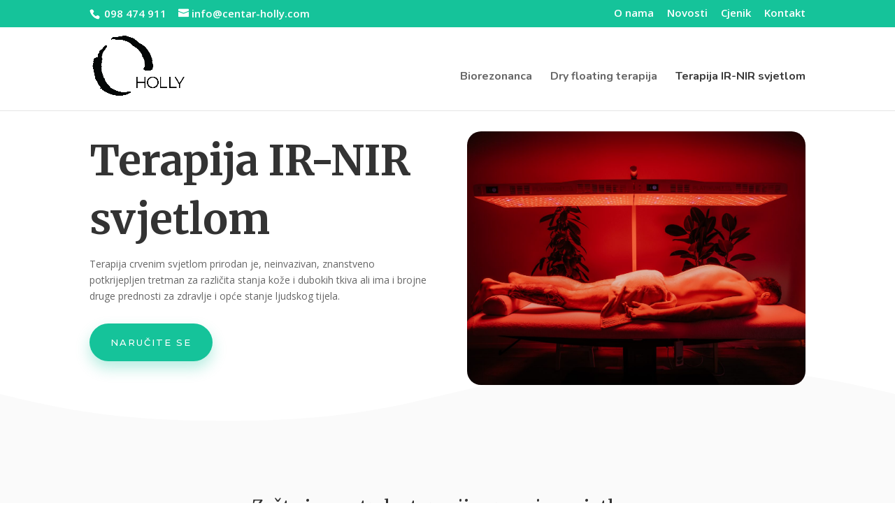

--- FILE ---
content_type: text/css
request_url: https://centar-holly.com/wp-content/cache/wpfc-minified/qh89fqkp/651jp.css
body_size: 32434
content:
#epanel span,
#epanel applet,
#epanel object,
#epanel iframe,
#epanel h1,
#epanel h2,
#epanel h3,
#epanel h4,
#epanel h5,
#epanel h6,
#epanel p,
#epanel blockquote,
#epanel a,
#epanel abbr,
#epanel acronym,
#epanel address,
#epanel big,
#epanel cite,
#epanel code,
#epanel del,
#epanel dfn,
#epanel font,
#epanel img,
#epanel ins,
#epanel kbd,
#epanel q,
#epanel s,
#epanel samp,
#epanel small,
#epanel strike,
#epanel strong,
#epanel tt,
#epanel var,
#epanel fieldset,
#epanel dl,
#epanel dt,
#epanel dd,
#epanel ol,
#epanel ul,
#epanel li,
#epanel form,
#epanel label,
#epanel legend,
#epanel table,
#epanel caption,
#epanel tbody,
#epanel tfoot,
#epanel thead,
#epanel tr,
#epanel th,
#epanel td {
margin: 0;
padding: 0;
border: 0;
outline: 0;
font-weight: inherit;
font-style: inherit;
font-size: 100%;
font-family: inherit;
vertical-align: baseline;
}
#epanel pre,
#epanel sub,
#epanel sup,
#epanel em {
margin: 0;
padding: 0;
border: 0;
outline: 0;
}
#epanel button {
box-shadow: none;
} :focus {
outline: 0;
}
#epanel ol, #epanel ul {
list-style: none;
}
#epanel a {
text-decoration: none;
} #wrapper {
margin: 35px 50px 30px 30px;
}
#epanel-wrapper {
background: white;
box-shadow: 0px 1px 3px 0px rgba( 0, 0, 0, 0.06 );
border-radius: 4px;
color: #32373c;
} #epanel-header {
background: rgb(108, 46, 185);
padding: 25px 28px;
line-height: .8;
position: relative;
border-radius: 4px 4px 0 0;
}
h1#epanel-title {
font-weight: 100;
font-size: 22px;
color: rgb(255, 255, 255);
background-color: rgb(108, 46, 185);
border-bottom: 0px;
line-height: 18px;
margin-bottom: 0px;
position: relative;
padding-left: 45px;
}
#epanel-title:before {
font-family: etbuilder;
speak: none;
font-weight: normal;
font-variant: normal;
text-transform: none;
line-height: 1;
-webkit-font-smoothing: antialiased;
content: "<";
display: block;
position: absolute;
left: 0;
top: -6px;
font-size: 32px;
} #epanel-header .defaults-button {
width: 96px;
height: 58px;
padding: 0;
text-align: center;
line-height: 58px;
position: absolute;
bottom: -58px;
right: 0;
z-index: 50;
color: white;
background-color: #7e3bd0;
transition: all 0.3s;
}
#epanel-header .defaults-button:hover {
background-color: #8F42ED;
}
#epanel-header .defaults-button:focus {
box-shadow: none;
}
#epanel-header .defaults-button:before {
font-family: 'etbuilder';
content: '\4d';
font-size: 16px;
opacity: 0.9;
-webkit-font-smoothing: antialiased;
}
#epanel-header .defaults-button .label {
display: none;
} #epanel-mainmenu {
background-color: #7e3bd0;
display: block;
width: 100%;
float: left;
position: relative;
}
#epanel-mainmenu li {
float: left;
display: inline-block;
font-family: 'Open Sans', sans-serif;
font-size: 18px;
font-weight: 500;
}
#epanel-mainmenu a:hover,
#epanel-mainmenu li.ui-state-active a {
background-color: #8F42ED;
}
#epanel-mainmenu a {
box-sizing: border-box;
color: white;
padding: 20px;
display: inline-block;
transition: all 0.3s;
outline: 0;
}
#epanel-mainmenu li:first-of-type a, #epanel-content ul.idTabs li:first-of-type a {
padding-left: 40px;
}
#epanel-mainmenu a:focus {
box-shadow: none;
} #epanel-content ul.idTabs {
background-color: #F1F5F9;
float: left;
width: 100%;
}
#epanel-content ul.idTabs:after {
content: "";
visibility: hidden;
display: block;
height: 0;
clear: both;
}
#epanel-content ul.idTabs li {
display: inline-block;
float: left;
}
#epanel-content ul.idTabs a {
color: #8E969E;
display: block;
clear: both;
position: relative;
padding: 20px;
font-size: 14px;
font-weight: 700;
transition: all 0.3s;
-webkit-transition: all 0.3s;
text-transform: uppercase;
letter-spacing: 0.5px;
}
#epanel-content ul.idTabs a:hover {
background-color: #fff;
}
#epanel-content ul.idTabs .ui-tabs-active a {
background-color: #fff;
}
#epanel-content ul.idTabs a:focus {
box-shadow: none;
}
#epanel-content ul.idTabs li{
position: relative;
}
#epanel-content ul.idTabs .ui-state-active a:focus {
box-shadow: none;
} #epanel-content-wrap {
display: block;
position: relative;
}
#epanel-content {
position: relative;
}
#epanel-content > .content-div {
clear: both;
}
#epanel-content > .content-div[aria-hidden="false"],
#epanel-content .tab-content[aria-hidden="false"] {
-webkit-animation: fadeIn .5s 1 cubic-bezier(0.77, 0, 0.175, 1);
-moz-animation: fadeIn .5s 1 cubic-bezier(0.77, 0, 0.175, 1);
-o-animation: fadeIn .5s 1 cubic-bezier(0.77, 0, 0.175, 1);
animation: fadeIn .5s 1 cubic-bezier(0.77, 0, 0.175, 1);
}
#epanel.onload #epanel-content > .content-div[aria-hidden="false"],
#epanel.onload #epanel-content .tab-content[aria-hidden="false"] {
-webkit-animation: none;
-moz-animation: none;
-o-animation: none;
animation: none;
}
#epanel-content .tab-content {
clear: both;
padding: 50px 40px 40px;
}
#epanel-content .epanel-box {
margin-bottom: 30px;
position: relative;
}
#epanel-content .tab-content .epanel-box:last-child {
margin-bottom: 0;
} #epanel .epanel-box .box-title {
padding: 10px 0px 10px 0;
position: relative;
}
#epanel .epanel-box .box-description {
position: absolute;
top: 11px;
right: 0;
opacity: 0;
width: 17px;
height: 17px;
color: #32373C;
content: '';
text-align: center;
-webkit-transition: opacity .5s;
-moz-transition: opacity .5s;
transition: opacity .5s;
-webkit-transition-timing-function: ease;
-moz-transition-timing-function: ease;
transition-timing-function: ease;
}
#epanel .epanel-box .box-description:before {
content: 't';
font-family: 'ETModules';
font-size: 16px;
}
#epanel .epanel-box:hover .box-description {
opacity: 1;
}
#epanel .epanel-box div.box-title h3 {
word-wrap: break-word;
display: block;
font-weight: 600;
font-size: 14px;
text-transform: uppercase;
}
#epanel-content .epanel-box .box-title {
width: 30%;
display: inline-block;
vertical-align: top;
box-sizing: border-box;
}
#epanel-content .epanel-box .box-content {
display: inline-block;
width: 65%;
vertical-align: top;
padding: 0 0 0 30px;
box-sizing: border-box;
position: relative;
}
#epanel-content .epanel-box-small-1 .box-content,
#epanel-content .epanel-box-small-2 .box-content {
width: 225px;
}
#epanel-content .epanel-box .box-content input,
#epanel-content .epanel-box .box-content .upload_buttons {
vertical-align: top;
float: left;
}
.epanel-box select,
.epanel-box input[type="text"],
.epanel-box input[type="password"],
.epanel-box textarea {
margin-left: 0;
border-radius: 4px;
border: none;
box-shadow: none;
background: #F1F5F9;
padding: 13px;
font-size: 14px;
color: #32373C;
height: auto;
width: auto;
font-family: 'Open Sans', sans-serif;
font-size: 14px;
width: 100%;
margin-bottom: 0;
-webkit-transition: background .5s;
-moz-transition: background .5s;
transition: background .5s;
} .epanel-box select {
padding: 10px 13px;
}
.epanel-box input[type="text"]:focus,
.epanel-box input[type="password"]:focus,
.epanel-box textarea:focus {
background: #E0E5EA;
}
.epanel-box select,
.epanel-box input[type="text"],
.epanel-box input[type="password"] {
height: 39px;
}
.epanel-box select {
width: 55%;
font-size: 14px !important;
}
.epanel-box .option-preview img {
max-width: 100%;
} input.checkbox.yes_no_button,
.et-pb-toggle-select {
display: none;
}
#epanel .et_pb_yes_no_button {
width: 100%;
display: inline-block;
position: relative;
cursor: pointer;
-moz-transition: all 0.3s;
-webkit-transition: all 0.3s;
transition: all 0.3s;
-webkit-border-radius: 4px;
-moz-border-radius: 4px;
border-radius: 4px;
}
#epanel .et_pb_yes_no_button.et_pb_off_state {
background-color: #F1F5F9;
}
#epanel .et_pb_yes_no_button.et_pb_on_state {
background-color: #008BDB;
}
#epanel .et_pb_yes_no_button span.et_pb_button_slider {
position: absolute;
background: #FFF;
width: 50%;
height: 30px;
margin: 5px 0;
background: #FFF;
-webkit-box-shadow: 0px 2px 5px 0px rgba(0, 0, 0, 0.25);
-webkit-border-radius: 3px;
-moz-border-radius: 3px;
border-radius: 3px;
-webkit-box-shadow: 0px 1px 3px 0px rgba(0, 0, 0, 0.1);
-moz-box-shadow: 0px 1px 3px 0px rgba(0, 0, 0, 0.1);
box-shadow: 0px 1px 3px 0px rgba(0, 0, 0, 0.1);
-moz-transition: all 0.3s;
-webkit-transition: all 0.3s;
transition: all 0.3s;
}
#epanel .et_pb_yes_no_button.et_pb_off_state span.et_pb_button_slider {
left: 5px;
}
#epanel .et_pb_yes_no_button.et_pb_on_state span.et_pb_button_slider {
left: 50%;
margin-left: -5px;
}
#epanel .et_pb_yes_no_button.et_pb_on_state span.et_pb_value_text.et_pb_on_value {
margin-left: 0;
margin-right: 0;
}
#epanel .et_pb_yes_no_button.et_pb_off_state span.et_pb_value_text.et_pb_off_value {
margin-right: 0;
margin-left: 0;
}
#epanel .et_pb_yes_no_button span.et_pb_value_text {
padding: 11px;
float: left;
width: 50%;
text-align: center;
font-weight: bold;
text-transform: uppercase;
-moz-transition: all 0.3s;
-webkit-transition: all 0.3s;
transition: all 0.3s;
-moz-box-sizing: border-box;
-webkit-box-sizing: border-box;
box-sizing: border-box;
-webkit-user-select: none;
-moz-user-select: none;
-ms-user-select: none;
user-select: none;
}
#epanel span.et_pb_value_text.et_pb_off_value {
color: #8E969E;
}
#epanel span.et_pb_value_text.et_pb_on_value {
color: #FFF;
}
#epanel .et_pb_yes_no_button_wrapper select {
opacity: 0;
position: absolute;
z-index: -1;
width: 0px !important;
height: 0px !important;
}
#epanel .et-pb-options-tab-advanced .et_pb_yes_no_button_wrapper {
width: 200px;
position: relative;
}
#epanel .et-pb-options-tab-advanced .et_pb_yes_no_button {
float: left;
}
#epanel .et_pb_button_equal_sides .et_pb_yes_no_button.et_pb_on_state {
background-color: #F1F5F9;
}
#epanel .et_pb_button_equal_sides span.et_pb_value_text.et_pb_on_value {
color: #8E969E;
} #epanel-top {
padding-bottom: 35px;
}
#epanel-bottom {
padding: 35px 0;
}
#epanel-save {
margin: 4px 10px 12px 0;
}
.save-button:before{
content: '\l';
font-family: 'ETmodules';
left: 14px;
top:-2px;
font-size: 28px;
display: block;
position: absolute;
text-shadow: none !important;
font-weight: 100 !important;
}
.save-button {
-webkit-transition: background .5s;
-moz-transition: background .5s;
transition: background .5s;
color: #FFF;
cursor: pointer;
background-color: #00C3AA;
-webkit-box-shadow: none;
-moz-box-shadow: none;
box-shadow: none;
border: none;
padding: 0 20px 0 58px;
font-size: 18px;
font-weight: 100;
height: 53px;
line-height: 53px;
display: inline-block;
text-decoration: none;
-moz-border-radius: 3px;
-webkit-border-radius: 3px;
border-radius: 3px;
position: relative;
}
.save-button:hover {
background-color: #00BBA3;
} .reset-popup-overlay, #custom-lbox {
position: fixed; top: 0;
left: 0;
width: 100%;
height: 100%;
background: rgb(255,255,255,0.7);
background: -moz-radial-gradient(center, ellipse cover, rgba(255,255,255,1) 20%, rgba(255,255,255,0.7) 100%);
background: -webkit-radial-gradient(center, ellipse cover, rgba(255,255,255,1) 20%,rgba(255,255,255,0.7) 100%);
background: radial-gradient(ellipse at center, rgba(255,255,255,1) 20%,rgba(255,255,255,0.7) 100%);
filter: progid:DXImageTransform.Microsoft.gradient( startColorstr='#ffffff', endColorstr='#ffffff',GradientType=1 );
z-index: 9999;
-webkit-animation: et_pb_fade_in_small .5s 1 cubic-bezier(0.77,0,.175,1);
animation: et_pb_fade_in_small .5s 1 cubic-bezier(0.77,0,.175,1);
}
.reset-popup-overlay {
display: none;
}
.reset-popup-overlay.active, #custom-lbox {
display: block;
animation: fadeIn 0.5s cubic-bezier(0.77, 0, 0.175, 1) 1;
}
.reset-popup-header {
font-weight: 100;
font-size: 22px;
color: rgb(255, 255, 255);
background-color: rgb(108, 46, 185);
margin: 0px;
padding: 25px 40px;
box-sizing: border-box;
display: block;
position: absolute;
top: 0;
right: 0;
left: 0;
}
.defaults-hover, .box-desc {
display: none;
z-index: 10000;
overflow: auto;
min-height: 340px;
position: fixed;
top: 35% !important;
bottom: 35%;
left: 50%;
width: 400px;
background: rgb(255, 255, 255);
margin-left: -200px;
box-sizing: border-box;
box-shadow: rgba(0, 0, 0, 0.4) 0px 0px 100px;
padding: 113px 40px 40px;
color: #32373c;
-moz-box-sizing: border-box;
-webkit-box-sizing: border-box; box-sizing: border-box;
-moz-box-shadow: 0px 0px 100px rgba(0, 160, 210, 0.20);
-webkit-box-shadow: 0px 0px 100px rgba(0, 160, 210, 0.20);
box-shadow: 0px 0px 100px rgba(0, 160, 210, 0.20);
border-radius: 4px; -moz-border-radius: 4px;
-webkit-border-radius: 4px;
overflow: hidden;
}
.defaults-hover.active {
display: block;
-webkit-animation: et_pb_fade_in_scale .5s 1 cubic-bezier(0.77,0,.175,1);
animation: et_pb_fade_in_scale .5s 1 cubic-bezier(0.77,0,.175,1);
}
.et_pb_modal_closing .defaults-hover {
opacity: 0;
-webkit-animation: et_pb_fade_out_scale .5s 1 cubic-bezier(0.77,0,.175,1);
animation: et_pb_fade_out_scale .5s 1 cubic-bezier(0.77,0,.175,1);
}
.et_pb_modal_closing {
opacity: 0;
-moz-transition: opacity .5s .2s;
-webkit-transition: opacity .5s .2s;
transition: opacity .5s .2s;
}
.no,
#epanel-reset {
position: absolute;
bottom: 0;
display: block;
color: white;
font-size: 17px;
height: 68px;
width: 50%;
border: none;
font-family: 'Open Sans', sans-serif;
font-weight: bold;
box-sizing: border-box;
text-align: center;
line-height: 68px;
margin: 0;
cursor: pointer;
transition: background .5s;
}
.no {
left: 0;
background: #008BDA;
}
.no:hover {
background: #007cc3;
}
#epanel-reset {
right: 0;
background: #00c3aa;
}
#epanel-reset:hover {
background: #00BBA3;
} .box-desc {
display: block;
-webkit-animation: et_pb_fade_in_scale .5s 1 cubic-bezier(0.77,0,.175,1);
animation: et_pb_fade_in_scale .5s 1 cubic-bezier(0.77,0,.175,1);
}
.et_pb_modal_closing .box-desc {
opacity: 0;
-webkit-animation: et_pb_fade_out_scale .5s 1 cubic-bezier(0.77,0,.175,1);
animation: et_pb_fade_out_scale .5s 1 cubic-bezier(0.77,0,.175,1);
}
.box-desc-top {
font-weight: 100;
font-size: 22px;
color: rgb(255, 255, 255);
background-color: rgb(108, 46, 185);
margin: 0px;
padding: 25px 40px;
box-sizing: border-box;
display: block;
width: 100%;
box-sizing: border-box;
top: 0;
left: 0;
right: 0;
position: absolute;
}
.box-desc-content {
display: block;
position: relative;
}
.box-desc-content h3 {
text-transform: uppercase;
font-size: 14px;
line-height: 25px;
margin: 0px 0px 15px;
width: 320px;
font-weight: 600;
}
.box-desc-content p {
margin: 0px;
}
.box-desc-content .lightboxclose {
position: absolute;
top: -113px;
right: -40px;
width: 20px;
height: 20px;
background: none;
text-align: center;
width: 68px;
height: 68px;
box-sizing: border-box;
font-size: 23px;
color: rgb(255, 255, 255);
background-color: rgb(98, 42, 169);
transition: background 0.5s;
cursor: pointer;
}
.box-desc-content .lightboxclose:before {
content: 'M';
font: 23px 'ETModules';
line-height: 68px;
}
.box-desc-content .lightboxclose:hover {
background-color: rgb(85, 37, 146);
}
.ui-tabs-hide,
.box-descr {
display: none;
}
.box-description,
.lightboxclose {
cursor: pointer;
} #epanel-content .epanel-box .uploadfield {
margin: 0 5% 0 0;
width: 47.5%;
display: inline-block;
}
#epanel-content .epanel-box .reset-color,
#epanel-content .epanel-box .upload_image_button,
#epanel-content .epanel-box .upload_image_reset,
#epanel-content .epanel-box .button{
float: left;
box-sizing: border-box;
color: #FFF;
background-color: #32373C;
padding: 0 20px;
margin: 0;
font-size: 14px;
line-height: 40px;
height: 40px;
margin-right: 0;
margin-left: 7px;
cursor: pointer;
overflow: hidden;
position: relative;
-webkit-border-radius: 3px;
-moz-border-radius: 3px;
border-radius: 3px;
border: none;
text-align: center;
text-shadow: none;
-webkit-transition: background .5s;
-moz-transition: background .5s;
transition: background .5s;
}
#epanel-content .epanel-box .upload_image_button:focus,
#epanel-content .epanel-box .upload_image_reset:focus,
#epanel-content .epanel-box .button:focus,
#epanel-content .epanel-box .upload_image_button:hover,
#epanel-content .epanel-box .upload_image_reset:hover,
#epanel-content .epanel-box .button:hover {
background: #4D565F;
}
#epanel-content .epanel-box .upload_buttons {
width: 47.5%;
display: inline-block;
}
#epanel-content .epanel-box .upload_image_button {
display: inline-block;
width: 47.5%;
margin: 0 0 0 5%;
padding: 0;
}
#epanel-content .epanel-box .upload_image_reset {
display: inline-block;
width: 47.5%;
margin: 0;
}
#epanel-content .epanel-box .et_make_connection {
margin-left: 0;
width: 195px;
} #epanel p.inputs {
display: inline-block;
width: 32%;
clear: both;
min-height: 14px;
box-sizing: border-box;
padding: 10px 10px 10px 40px;
vertical-align: top;
position: relative;
}
#epanel p.inputs label {
-webkit-user-select: none;
-moz-user-select: none;
-ms-user-select: none;
user-select: none;
}
#epanel p.inputs .jquery-checkbox img {
display: none;
}
#epanel p.inputs .jquery-checkbox .mark {
display: block;
width: 16px;
height: 16px;
color: #00C3AA;
}
#epanel p.inputs .jquery-checkbox .mark:before {
font: 20px 'ETModules';
content: 'N';
}
#epanel p.inputs .jquery-checkbox-checked .mark:before {
content: 'M';
color: #FF5600;
font-size: 23px;
}
#epanel p.inputs  span.jquery-checkbox {
position: absolute;
top: 10px;
left: 10px;
} #epanel p.postinfo {
float: left;
margin-right: 25px;
text-transform: capitalize;
margin-top: 10px;
cursor: pointer;
}
#epanel p.postinfo .mark:before {
font: 16px 'etbuilder';
width: 16px;
height: 16px;
display: inline-block;
margin-right: 7px;
vertical-align: middle;
color: #008BDB;
transition: all 0.3s;
}
#epanel p.postinfo .mark:after {
vertical-align: middle;
transition: all 0.3s;
}
#epanel p.postinfo .jquery-checkbox .mark:before,
#epanel p.postinfo .jquery-checkbox .mark:after {
color: #666;
opacity: .3;
}
#epanel p.postinfo .jquery-checkbox-checked .mark:before,
#epanel p.postinfo .jquery-checkbox-checked .mark:after {
opacity: 1;
}
#epanel p.postinfo .jquery-checkbox-checked .mark:before {
color: #008BDB;
}
#epanel p.postinfo img {
display: none;
}
#epanel p.postinfo-author .mark:before {
content: 'G';
}
#epanel p.postinfo-author img {
vertical-align: middle;
width: 63px;
height: 19px;
background: transparent url(//centar-holly.com/wp-content/plugins/df-gravityforms-divi-plugin-premium/assets/images/postinfo-author.gif) no-repeat;
margin-right: 5px;
margin-top: -1px;
margin-left: 0px !important;
}
#epanel p.postinfo-date .mark:before {
content: 'I';
}
#epanel p.postinfo-categories img {
vertical-align: middle;
width: 91px;
height: 19px;
background: transparent url(//centar-holly.com/wp-content/plugins/df-gravityforms-divi-plugin-premium/assets/images/postinfo-categories.gif) no-repeat;
margin-right: 5px;
margin-left: 0px !important;
}
#epanel p.postinfo-categories .mark:before {
content: '2';
}
#epanel p.postinfo-date img {
vertical-align: middle;
width: 55px;
height: 19px;
background: transparent url(//centar-holly.com/wp-content/plugins/df-gravityforms-divi-plugin-premium/assets/images/postinfo-date.gif) no-repeat;
margin-right: 5px;
margin-left: 0px !important;
}
#epanel p.postinfo-comments .mark:before {
content: '4';
} .colorpicker {
width: 356px;
height: 176px;
overflow: hidden;
position: relative;
background: url(//centar-holly.com/wp-content/plugins/df-gravityforms-divi-plugin-premium/assets/images/custom_background.png);
font-family: Arial, Helvetica, sans-serif;
margin-left: 40px;
}
#epanel-content .epanel-box input.colorpicker {
width: 221px;
height: 40px;
float: none;
margin-bottom: 10px;
}
#epanel-content .epanel-box .reset-color {
position: absolute;
top: 1px;
left: 260px;
}
.colorpicker_color {
width: 150px;
height: 150px;
left: 14px;
top: 13px;
position: absolute;
background: #f00;
overflow: hidden;
cursor: crosshair;
}
.colorpicker_color div {
position: absolute;
top: 0;
left: 0;
width: 150px;
height: 150px;
background: url(//centar-holly.com/wp-content/plugins/df-gravityforms-divi-plugin-premium/assets/images/colorpicker_overlay.png);
}
.colorpicker_color div div {
position: absolute;
top: 0;
left: 0;
width: 11px;
height: 11px;
overflow: hidden;
background: url(//centar-holly.com/wp-content/plugins/df-gravityforms-divi-plugin-premium/assets/images/colorpicker_select.gif);
margin: -5px 0 0 -5px;
}
.colorpicker_hue {
position: absolute;
top: 13px;
left: 171px;
width: 35px;
height: 150px;
cursor: n-resize;
}
.colorpicker_hue div {
position: absolute;
width: 35px;
height: 9px;
overflow: hidden;
background: url(//centar-holly.com/wp-content/plugins/df-gravityforms-divi-plugin-premium/assets/images/custom_indic.gif) left top;
margin: -4px 0 0 0;
left: 0px;
}
.colorpicker_new_color {
position: absolute;
width: 60px;
height: 30px;
left: 213px;
top: 13px;
background: #f00;
}
.colorpicker_current_color {
position: absolute;
width: 60px;
height: 30px;
left: 283px;
top: 13px;
background: #f00;
}
#epanel .colorpicker input,
.colorpicker input {
background-color: transparent !important;
border: 1px solid transparent !important;
position: absolute !important;
font-size: 10px !important;
font-family: Arial, Helvetica, sans-serif !important;
color: #898989 !important;
top: 4px !important;
right: 11px !important;
text-align: right !important;
margin: 0 !important;
padding: 0 !important;
height: 12px !important;
background-image: none !important;
width: 35px;
}
.colorpicker_hex {
position: absolute;
width: 72px;
height: 22px;
background: url(//centar-holly.com/wp-content/plugins/df-gravityforms-divi-plugin-premium/assets/images/custom_hex.png) top;
left: 212px;
top: 142px;
}
#epanel .colorpicker_hex input,
.colorpicker_hex input {
width: 39px;
}
.colorpicker_field {
height: 22px;
width: 62px;
background-position: top;
position: absolute;
}
.colorpicker_field span {
position: absolute;
width: 12px;
height: 22px;
overflow: hidden;
top: 0;
right: 0;
cursor: n-resize;
}
.colorpicker_rgb_r {
background-image: url(//centar-holly.com/wp-content/plugins/df-gravityforms-divi-plugin-premium/assets/images/custom_rgb_r.png);
top: 52px;
left: 212px;
}
.colorpicker_rgb_g {
background-image: url(//centar-holly.com/wp-content/plugins/df-gravityforms-divi-plugin-premium/assets/images/custom_rgb_g.png);
top: 82px;
left: 212px;
}
.colorpicker_rgb_b {
background-image: url(//centar-holly.com/wp-content/plugins/df-gravityforms-divi-plugin-premium/assets/images/custom_rgb_b.png);
top: 112px;
left: 212px;
}
.colorpicker_hsb_h {
background-image: url(//centar-holly.com/wp-content/plugins/df-gravityforms-divi-plugin-premium/assets/images/custom_hsb_h.png);
top: 52px;
left: 282px;
}
.colorpicker_hsb_s {
background-image: url(//centar-holly.com/wp-content/plugins/df-gravityforms-divi-plugin-premium/assets/images/custom_hsb_s.png);
top: 82px;
left: 282px;
}
.colorpicker_hsb_b {
background-image: url(//centar-holly.com/wp-content/plugins/df-gravityforms-divi-plugin-premium/assets/images/custom_hsb_b.png);
top: 112px;
left: 282px;
}
.colorpicker_submit {
position: absolute;
width: 22px;
height: 22px;
background: url(//centar-holly.com/wp-content/plugins/df-gravityforms-divi-plugin-premium/assets/images/custom_submit.png) top;
left: 322px;
top: 142px;
overflow: hidden;
}
.colorpicker_focus {
background-position: center;
}
.colorpicker_hex.colorpicker_focus {
background-position: bottom;
}
.colorpicker_submit.colorpicker_focus {
background-position: bottom;
}
.colorpicker_slider {
background-position: bottom;
}
.navigationTabs { height: 23px; line-height: 23px; border-bottom: 1px solid #ccc; }
.navigationTabs li { float: left; height: 23px; line-height: 23px; padding-right: 3px; }
.navigationTabs li a{ float: left; display: block; height: 23px; line-height: 23px; padding: 0 10px; overflow: hidden;	color: #52697E;	background-color: #eee;	position: relative;	text-decoration: none; }
.navigationTabs li a:hover { background-color: #f0f0f0; }
.navigationTabs li a.active { background-color: #fff; border: 1px solid #ccc; border-bottom: 0px solid; }
.tabsContent { border: 1px solid #ccc; border-top: 0px solid; width: 698px; overflow: hidden; }
.tab { padding: 16px; display: none; }
.tab h2 { font-weight: bold; font-size: 16px; }
.tab h3 {	font-weight: bold; font-size: 14px; margin-top: 20px; }
.tab p { margin-top: 16px; clear: both; }
.tab ul { margin-top: 16px; list-style: disc; }
.tab li { margin: 10px 0 0 35px; }
.tab a { color: #8FB0CF; }
.tab strong { font-weight: bold; }
.tab pre { font-size: 11px; margin-top: 20px; width: 668px; overflow: auto; clear: both; }
.tab table { width: 100%; }
.tab table td { padding: 6px 10px 6px 0; vertical-align: top; }
.tab dt {	margin-top: 16px; }
#colorSelector {	position: relative;	width: 36px; height: 36px; background: url(//centar-holly.com/wp-content/plugins/df-gravityforms-divi-plugin-premium/assets/images/select.png); }
#colorSelector div { position: absolute; top: 3px; left: 3px; width: 30px; height: 30px; background: url(//centar-holly.com/wp-content/plugins/df-gravityforms-divi-plugin-premium/assets/images/select.png) center; }
#colorSelector2 { position: absolute; top: 0; left: 0; width: 36px; height: 36px; background: url(//centar-holly.com/wp-content/plugins/df-gravityforms-divi-plugin-premium/assets/images/select2.png); }
#colorSelector2 div { position: absolute; top: 4px; left: 4px; width: 28px; height: 28px; background: url(//centar-holly.com/wp-content/plugins/df-gravityforms-divi-plugin-premium/assets/images/select2.png) center; }
#colorpickerHolder2 { top: 32px; left: 0; width: 356px; height: 0; overflow: hidden;	position: absolute; }
#colorpickerHolder2 .colorpicker { background-image: url(//centar-holly.com/wp-content/plugins/df-gravityforms-divi-plugin-premium/assets/images/custom_background.png); position: absolute; bottom: 0; left: 0; }
#colorpickerHolder2 .colorpicker_hue div {	background-image: url(//centar-holly.com/wp-content/plugins/df-gravityforms-divi-plugin-premium/assets/images/custom_indic.gif); }
#colorpickerHolder2 .colorpicker_hex { background-image: url(//centar-holly.com/wp-content/plugins/df-gravityforms-divi-plugin-premium/assets/images/custom_hex.png); }
#colorpickerHolder2 .colorpicker_rgb_r {	background-image: url(//centar-holly.com/wp-content/plugins/df-gravityforms-divi-plugin-premium/assets/images/custom_rgb_r.png); }
#colorpickerHolder2 .colorpicker_rgb_g { background-image: url(//centar-holly.com/wp-content/plugins/df-gravityforms-divi-plugin-premium/assets/images/custom_rgb_g.png); }
#colorpickerHolder2 .colorpicker_rgb_b {	background-image: url(//centar-holly.com/wp-content/plugins/df-gravityforms-divi-plugin-premium/assets/images/custom_rgb_b.png); }
#colorpickerHolder2 .colorpicker_hsb_s {	background-image: url(//centar-holly.com/wp-content/plugins/df-gravityforms-divi-plugin-premium/assets/images/custom_hsb_s.png); display: none; }
#colorpickerHolder2 .colorpicker_hsb_h {	background-image: url(//centar-holly.com/wp-content/plugins/df-gravityforms-divi-plugin-premium/assets/images/custom_hsb_h.png); display: none; }
#colorpickerHolder2 .colorpicker_hsb_b { background-image: url(//centar-holly.com/wp-content/plugins/df-gravityforms-divi-plugin-premium/assets/images/custom_hsb_b.png); display: none; }
#colorpickerHolder2 .colorpicker_submit { background-image: url(//centar-holly.com/wp-content/plugins/df-gravityforms-divi-plugin-premium/assets/images/custom_submit.png); }
#colorpickerHolder2 .colorpicker input { color: #778398; }
.clearfix { clear: both; } #epanel-ajax-saving {
display: none;
transition: background, box-shadow 0.3s;
box-shadow: rgba(0, 139, 219, 0.247059) 0px 0px 60px;
position: fixed;
top: 50%;
left: 50%;
width: 50px;
height: 50px;
background: rgb(255, 255, 255);
border-radius: 50px;
margin: -25px 0 0 -25px;
z-index: 999999;
text-align: center;
}
#epanel-ajax-saving img {
margin: 9px;
}
#epanel-ajax-saving.success-animation {
background-color: rgb(169, 233, 0);
box-shadow: rgba(0, 0, 0, 0) 0px 0px 40px;
opacity: 1;
animation: bounceIn 1s;
}
#epanel-ajax-saving.success-animation:before {
background: none;
font-family: etbuilder;
speak: none;
font-weight: normal;
font-variant: normal;
text-transform: none;
line-height: 1;
-webkit-font-smoothing: antialiased;
content: "N";
color: rgb(255, 255, 255);
font-size: 22px;
line-height: 50px;
}
#epanel-ajax-saving.et_loading:before {
display: none;
}
#epanel-ajax-saving.success-animation img {
display: none;
} @-webkit-keyframes fadeIn {
0% {
opacity: 0;
}
100% {
opacity: 1;
}
}
@-moz-keyframes fadeIn {
0% {
opacity: 0;
}
100% {
opacity: 1;
}
}
@-o-keyframes fadeIn {
0% {
opacity: 0;
}
100% {
opacity: 1;
}
}
@keyframes fadeIn {
0% {
opacity: 0;
}
100% {
opacity: 1;
}
} @keyframes bounceIn {
0%, 20%, 40%, 60%, 80%, 100% {
-webkit-transition-timing-function: cubic-bezier(0.215, 0.610, 0.355, 1.000);
transition-timing-function: cubic-bezier(0.215, 0.610, 0.355, 1.000);
}
0% {
opacity: 0; -webkit-transform: scale3d(.3, .3, .3);
transform: scale3d(.3, .3, .3);
}
20% {
-webkit-transform: scale3d(1.1, 1.1, 1.1);
transform: scale3d(1.1, 1.1, 1.1);
}
40% {
-webkit-transform: scale3d(.9, .9, .9);
transform: scale3d(.9, .9, .9);
}
60% {
opacity: 1;
-webkit-transform: scale3d(1.03, 1.03, 1.03);
transform: scale3d(1.03, 1.03, 1.03);
}
80% {
-webkit-transform: scale3d(.97, .97, .97);
transform: scale3d(.97, .97, .97);
}
100% {
opacity: 1;
-webkit-transform: scale3d(1, 1, 1);
transform: scale3d(1, 1, 1);
}
}
@-webkit-keyframes bounceIn {
0%, 20%, 40%, 60%, 80%, 100% {
-webkit-transition-timing-function: cubic-bezier(0.215, 0.610, 0.355, 1.000);
transition-timing-function: cubic-bezier(0.215, 0.610, 0.355, 1.000);
}
0% {
opacity: 0;
-webkit-transform: scale3d(.3, .3, .3);
transform: scale3d(.3, .3, .3);
}
20% {
-webkit-transform: scale3d(1.1, 1.1, 1.1);
transform: scale3d(1.1, 1.1, 1.1);
}
40% {
-webkit-transform: scale3d(.9, .9, .9);
transform: scale3d(.9, .9, .9);
}
60% {
opacity: 1;
-webkit-transform: scale3d(1.03, 1.03, 1.03);
transform: scale3d(1.03, 1.03, 1.03);
}
80% {
-webkit-transform: scale3d(.97, .97, .97);
transform: scale3d(.97, .97, .97);
}
100% {
opacity: 1; -webkit-transform: scale3d(1, 1, 1);
transform: scale3d(1, 1, 1);
}
} @-webkit-keyframes et_pb_fade_in_scale { 0% { opacity: 0; transform: scale(.9,.9); } 100% { opacity: 1; transform: scale(1,1); } }
@-moz-keyframes et_pb_fade_in_scale { 0% { opacity: 0; transform: scale(.9,.9) } 100% { opacity: 1; transform: scale(1,1); } }
@-o-keyframes et_pb_fade_in_scale { 0% { opacity: 0; transform: scale(.9,.9) } 100% { opacity: 1; transform: scale(1,1); } }
@keyframes et_pb_fade_in_scale { 0% { opacity: 0; transform: scale(.9,.9); } 100% { opacity: 1; transform: scale(1,1); } }
@-webkit-keyframes et_pb_fade_out_scale { 0% { opacity: 1; transform: scale(1,1); } 100% { opacity: 0; transform: scale(.9,.9); } }
@-moz-keyframes et_pb_fade_out_scale { 0% { opacity: 1; transform: scale(1,1); } 100% { opacity: 0; transform: scale(.9,.9); } }
@-o-keyframes et_pb_fade_out_scale { 0% { opacity: 1; transform: scale(1,1); } 100% { opacity: 0; transform: scale(.9,.9); } }
@keyframes et_pb_fade_out_scale { 0% { opacity: 1; transform: scale(1,1); } 100% { opacity: 0; transform: scale(.9,.9); } } @media only screen and ( max-width: 1161px ) {
#epanel-content .epanel-box .upload_image_button,
#epanel-content .epanel-box .upload_image_reset {
padding-right: 15px;
padding-left: 15px;
}
#epanel-content .epanel-box .upload_image_button {
margin-right: 0;
}
}
@media only screen and ( max-width: 1045px ) {
#epanel-header .defaults-button {
width: 58px;
}
}
@media only screen and ( max-width: 1024px ) {
#epanel .epanel-box .box-description {
opacity: .2;
right: -15px;
}
}
@media only screen and ( max-width: 1017px ) {
#epanel-mainmenu a,
#epanel-content ul.idTabs a {
padding: 20px 15px;
}
#epanel-mainmenu li:first-of-type a,
#epanel-content ul.idTabs li:first-of-type a {
padding-left: 30px;
}
}
@media only screen and ( max-width: 782px ) {
#wrapper {
margin-right: 25px;
margin-left: 15px;
}
#epanel-content .epanel-box .upload_image_button,
#epanel-content .epanel-box .upload_image_reset {
font-size: 13px;
}
#epanel-content .epanel-box .uploadfield,
#epanel-content .epanel-box .upload_buttons {
width: 100%;
}
#epanel-content .epanel-box .uploadfield {
margin-bottom: 15px;
}
}
@media only screen and ( max-width: 480px ) {
h1#epanel-title {
padding-left: 30px;
}
#epanel-title:before {
left: -10px;
}
#epanel-mainmenu li:first-of-type a,
#epanel-content ul.idTabs li:first-of-type a {
padding: 20px;
}
#epanel-content .tab-content {
padding: 30px 20px 20px;
}
#epanel-content .epanel-box .box-title {
width: 90%;
}
#epanel-content .epanel-box .box-content {
width: 90%;
padding: 0;
}
#epanel-content .epanel-box-small-1 .box-content,
#epanel-content .epanel-box-small-2 .box-content {
max-width: 90%;
width: 90%;
}
.epanel-box select {
max-width: 100%;
width: 100%;
}
#epanel .epanel-box .box-description {
right: 0;
top: 49px;
}
}
@media only screen and ( max-width: 415px ) {
.defaults-hover {
width: auto;
left: 25px;
right: 25px;
margin-left: 0;
}
}

--- FILE ---
content_type: application/x-javascript; charset=utf-8
request_url: https://consent.cookiebot.com/512f96ba-b9bd-492b-a8f7-72e5b758af02/cc.js?renew=false&referer=centar-holly.com&dnt=false&init=false&culture=HR
body_size: 211
content:
if(console){var cookiedomainwarning='Error: The domain CENTAR-HOLLY.COM is not authorized to show the cookie banner for domain group ID 512f96ba-b9bd-492b-a8f7-72e5b758af02. Please add it to the domain group in the Cookiebot Manager to authorize the domain.';if(typeof console.warn === 'function'){console.warn(cookiedomainwarning)}else{console.log(cookiedomainwarning)}};

--- FILE ---
content_type: application/x-javascript
request_url: https://consentcdn.cookiebot.com/consentconfig/512f96ba-b9bd-492b-a8f7-72e5b758af02/centar-holly.com/configuration.js
body_size: 327
content:
CookieConsent.configuration.tags.push({id:58054927,type:"script",tagID:"",innerHash:"",outerHash:"",tagHash:"1696007666675",url:"https://www.googletagmanager.com/gtag/js?id=UA-261344321-1",resolvedUrl:"https://www.googletagmanager.com/gtag/js?id=UA-261344321-1",cat:[3]});CookieConsent.configuration.tags.push({id:58054929,type:"script",tagID:"",innerHash:"",outerHash:"",tagHash:"11537024464720",url:"https://consent.cookiebot.com/uc.js",resolvedUrl:"https://consent.cookiebot.com/uc.js",cat:[1]});